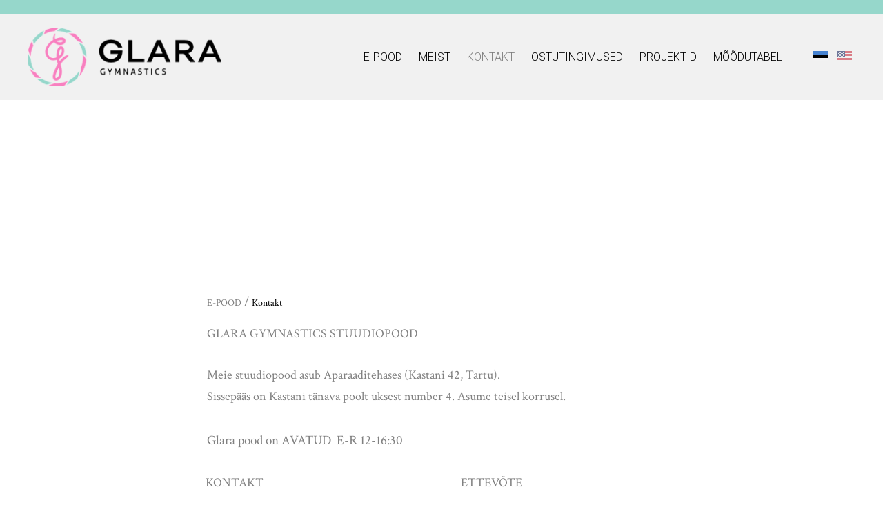

--- FILE ---
content_type: text/javascript
request_url: https://www.glaragymnastics.com/javascripts/main.min.js
body_size: 7190
content:
var MMCQ,PriorityQueue;!function(n,a,e,t){var s="textareaAutoSize",o="plugin_"+s;function i(e,t){this.element=e,this.$element=n(e),this.init()}i.prototype={init:function(){this.$element.outerHeight();var o=parseInt(this.$element.css("paddingBottom"))+parseInt(this.$element.css("paddingTop"))||0;0<this.element.value.replace(/\s/g,"").length&&this.$element.height(this.element.scrollHeight-o),this.$element.on("input keyup",function(e){var t=n(a),s=t.scrollTop();n(this).height(0).height(this.scrollHeight-o),t.scrollTop(s)})}},n.fn[s]=function(e){return this.each(function(){n.data(this,o)||n.data(this,o,new i(this,e))}),this}}(jQuery,window,document),function(b){var e=function(){return b("html").hasClass("editmode")},t=function(o,n,a){var i;return function(){var e=this,t=arguments,s=a&&!i;clearTimeout(i),i=setTimeout(function(){i=null,a||o.apply(e,t)},n),s&&o.apply(e,t)}};b(".mobile-menu-toggler").click(function(e){e.preventDefault(),b("html").toggleClass("mobilemenu-open"),b("html").removeClass("menu-language-popover-open"),b("body").removeClass("mobilesearch-open"),b("#mobile-menu").removeClass("reset-touch").addClass("reset-touch")}),b(".tags-toggle").click(function(){b(this).find(".ico-arrow").toggleClass("active"),b(".tags-bottom").toggleClass("visible")}),b(".js-toggle-sub-menu").click(function(){b("#mobile-menu").removeClass("reset-touch").addClass("reset-touch"),b(this).toggleClass("active"),b(this).parent("li").toggleClass("current-parent")}),b(".mobile-menu-close").on("click",function(){event.preventDefault(),b("html").hasClass("menu-language-popover-open")?b("html").removeClass("menu-language-popover-open"):b("html").removeClass("mobilemenu-open")}),b(".js-lang-menu-btn").on("click",function(){b("html").removeClass("search-open"),b(".js-search").removeClass("active"),b("html").hasClass("menu-language-popover-open")?b("html").removeClass("menu-language-popover-open"):(i(b(this)),b("html").addClass("menu-language-popover-open"))});var s,o,n,a,i=function(e){var t=b("html").hasClass("language-flags-disabled")?e.find(".js-lang-title-inner"):e,s=b("html").hasClass("language-flags-disabled")?5:9;b(".js-popup-menu-popover").css({top:t.offset().top+t.outerHeight()-b(".site-container").offset().top,right:b(window).width()-t.offset().left-t.outerWidth()-s})},r=function(){var e=b("html"),t=b(".js-menu-language-settings");b(window).width()<=1024&&0===t.closest(".js-menu-main-mobile").length?t.appendTo(".js-menu-main-mobile"):1024<b(window).width()&&0===t.closest(".js-menu-main-desktop").length&&(e.hasClass("language-menu-mode-list")?t.appendTo(".js-menu-language-list-setting-parent"):t.appendTo(".js-menu-language-popover-setting-parent"),i(b(".js-lang-menu-btn")))},h=function(e,t){.6<t?b(e).find(".js-background-type").addClass("light-background").removeClass("dark-background"):b(e).find(".js-background-type").addClass("dark-background").removeClass("light-background")},l=function(e,t){return function(s,o){if(s&&o){"string"==typeof s&&(s=s.replace(/rgba?\(/,"").replace(/\)/,"").split(","),b.each(s,function(e,t){s[e]=+t})),"string"==typeof o&&(o=o.replace(/rgba?\(/,"").replace(/\)/,"").split(","),b.each(o,function(e,t){o[e]=+t})),"object"==typeof s&&s.hasOwnProperty("length")&&3==s.length&&s.push(1),"object"==typeof o&&o.hasOwnProperty("length")&&3==o.length&&o.push(1);var e=[0,0,0,0];return e[3]=1-(1-o[3])*(1-s[3]),0===e[3]&&(e[3]=1e-6),e[0]=Math.min(o[0]*o[3]/e[3]+s[0]*s[3]*(1-o[3])/e[3],255),e[1]=Math.min(o[1]*o[3]/e[3]+s[1]*s[3]*(1-o[3])/e[3],255),e[2]=Math.min(o[2]*o[3]/e[3]+s[2]*s[3]*(1-o[3])/e[3],255),b.map(e,function(e){return Math.floor(e)})}}(e||[255,255,255,1],t||[255,255,255,1])},u=function(e,t){var s=l(e,t);return Math.round((.2126*+s[0]+.7152*+s[1]+.0722*+s[2])/2.55)/100},c=function(){var e=b(".main-content");if(b("html").hasClass("comments-open")){var t=b(document).outerHeight(),s=b(".js-site-header").outerHeight(),o=b(".article-comments"),n=o.outerHeight(),a=b(".site-footer").outerHeight();o.css("min-height",t-s),e.css("min-height",n-a),b("html, body").animate({scrollTop:b(".js-comments").offset().top},300)}else e.removeAttr("style")},d=function(){b(".article-comments").removeAttr("style");b(document).height(),b(".site-container").height(),b(".article-comments").height();var e=parseInt(b(".article-comments").css("padding-top")),t=parseInt(b(".article-comments").css("padding-bottom")),s=b(".page-content").height(),o=b(".site-header").height(),n=s+o+b(".site-footer").height()-o-e-t;480<b(window).width()&&b(".article-comments").css("min-height",n)},g=function(e){if(b(".js-type-btn").removeClass("is-active"),e.addClass("is-active"),"photo-article"==e.data("article-type")){b(".js-article-title").prependTo(".js-article-header-title-wrap"),b(".js-text-article-component").addClass("is-hidden"),b(".js-photo-article-component").removeClass("is-hidden"),b(".js-site-header").addClass("photo-article"),b(".js-site-header .js-background-settings").removeClass("is-hidden");var t=b(".js-site-header .js-background-type").data("article-bg-type");b(".js-site-header .js-background-type").removeClass("dark-background light-background").addClass(t),Edicy.articles.currentArticle.setData("photo_article_state",!0)}else{b(".js-article-title").prependTo(".js-article-body-title-wrap"),b(".js-photo-article-component").addClass("is-hidden"),b(".js-text-article-component").removeClass("is-hidden"),b(".js-site-header").removeClass("photo-article"),b(".js-site-header .js-background-settings").addClass("is-hidden");t=b(".js-site-header .js-background-type").data("blog-bg-type");b(".js-site-header .js-background-type").removeClass("dark-background light-background").addClass(t),Edicy.articles.currentArticle.setData("photo_article_state",!1)}},m=function(){b(window).width()<=640?b(".js-voog-search-modal").css("max-height",b(window).height()-56):b(".js-voog-search-modal").css("max-height","auto")};window.site=b.extend(window.site||{},{bgPickerPreview:function(t,e,s,o){var n=b(t).find(".js-background-image").css("background-image"),a=e.imageSizes?function(e,t){for(var s,o=0,n=e.length;o<n;o++){if(e[o].width<t)return s||e[o];s=e[o]}return e[e.length-1]}(e.imageSizes,b(window).width()):null,i=e.image&&""!==e.image?"url("+a.url+")":"none",r=e.imageSizes&&""!==e.imageSizes?e.imageSizes:null,l=e.color&&""!==e.color?e.color:"rgba(0,0,0,0)",c=(e.colorData&&""!==e.colorData&&e.colorData.lightness,b("<img>")),d=b("<canvas>"),g=e.image&&""!==e.image?e.image:null;g?function(e,t){for(var s=e.length;s--;)if(-1<t.indexOf(e[s].url.trim()))return!0;return!1}(r,n)?(s.imageColor=s.imageColor?s.imageColor:o,s.combinedLightness=u(s.imageColor,l),h(t,s.combinedLightness)):(c.attr("src",g.replace(/.*\/(photos|voogstock)/g,"/photos")),c.on("load",function(){ColorExtract.extract(c[0],d[0],function(e){s.imageColor=e.bgColor?e.bgColor:"rgba(255,255,255,1)",s.combinedLightness=u(s.imageColor,l),h(t,s.combinedLightness)})})):(s.imageColor="rgba(255,255,255,1)",s.combinedLightness=u(s.imageColor,l),h(t,s.combinedLightness)),"articlePage"===pageType&&t.hasClass("site-header")?b("#preview-style").html(".photo-article.site-header .js-background-image { background-image: "+i+" } .photo-article.site-header .js-background-color { background-color: "+l+" }"):(b(t).find(".js-background-image").css({"background-image":i}),b(t).find(".js-background-color").css({"background-color":l}))},bgPickerCommit:function(e,t,s,o){var n=b.extend(!0,{},t);n.image=t.image||"",n.imageSizes=t.imageSizes||"",n.color=t.color||"",n.combinedLightness=s.combinedLightness,"articlePage"===o?"footer_bg"==e?siteData.set(e,n):Edicy.articles.currentArticle.setData(e,n):"contentPage"===o&&"footer_bg"===e||"body_bg"===e?siteData.set(e,n):pageData.set(e,n)},bgPickerColorScheme:function(e){void 0!==e&&(.6<e?b(".header-wrapper").addClass("light").removeClass("dark"):b(".header-wrapper").addClass("dark").removeClass("light"))},initWindowResize:function(){b(window).resize(t(function(){d(),m(),r(),b(".js-menu-language-settings-popover").hide()},100)),b(window).resize(t(function(){b("html").removeClass("menu-language-popover-open"),b(".js-menu-language-settings-popover").hide(),b(".js-menu-language-settings-toggle").removeClass("edy-cbtn-active")},25))},initBlogPage:function(){},initArticlePage:function(){d(),b("html").hasClass("js-calculate-comments-height")&&c()},initCommonPage:function(){},initFrontPage:function(){},bindLanguageMenuSettings:function(e){"type"in e||(e.type="popover"),"item_state"in e||(e.item_state="flags_and_names");new Edicy.SettingsEditor(b(".js-menu-language-settings-toggle").get(0),{menuItems:[{titleI18n:"format_desktop_only",type:"radio",key:"type",list:[{titleI18n:"dropdown_menu",value:"popover"},{titleI18n:"expanded_menu",value:"list"}]},{titleI18n:"show",type:"radio",key:"item_state",list:[{titleI18n:"flags_only",value:"flags_only"},{titleI18n:"names_only",value:"names_only"},{titleI18n:"flags_and_names",value:"flags_and_names"}]}],buttonTitleI18n:"settings",values:e,containerClass:["js-menu-language-settings-popover","js-prevent-sideclick"],preview:function(e){var t=b("html");b(".js-menu-language-settings"),"list"===e.type?(t.removeClass("language-menu-mode-popover"),t.removeClass("menu-language-popover-open"),t.addClass("language-menu-mode-list")):(t.removeClass("language-menu-mode-list"),t.addClass("language-menu-mode-popover"),t.addClass("menu-language-popover-open")),"flags_only"===e.item_state?(t.removeClass("language-flags-disabled"),t.removeClass("language-names-enabled"),t.addClass("language-flags-enabled"),t.addClass("language-names-disabled")):"names_only"===e.item_state?(t.removeClass("language-flags-enabled"),t.removeClass("language-names-disabled"),t.addClass("language-flags-disabled"),t.addClass("language-names-enabled")):"flags_and_names"===e.item_state&&(t.removeClass("language-flags-disabled"),t.removeClass("language-names-disabled"),t.addClass("language-flags-enabled"),t.addClass("language-names-enabled")),r(),this.setPosition()},commit:function(e){siteData.set("settings_language_menu",e)}});r()},initItemsPage:function(){e()||(b(document).ready(function(){setTimeout(function(){b(".js-content-item-box").addClass("not-loaded")},3e3)}),b(".js-lazyload").lazyload({threshold:500,effect:"fadeIn",placeholder:"[data-uri]",load:function(){var e=b(this).closest(".js-content-item-box");e.removeClass("not-loaded with-error").addClass("is-loaded"),setTimeout(function(){e.removeClass("not-loaded with-error"),e.find(".js-loader").remove()},3e3)}}))},bindContentItemImgDropAreas:function(s){b(".js-content-item-img-drop-area").each(function(e,t){var m=b(t),p=m.closest(".js-content-item-box"),f=p.data("item-id"),v=p.data("item-type");new Edicy.CustomData({type:v,id:f}),new Edicy.ImgDropArea(m,{positionable:!1,target_width:1280,placeholder:'<div class="edy-img-drop-area-placeholder">'+s+"</div>",removeBtn:'<div class="edy-img-drop-area-remove-image"><div class="edy-img-drop-area-remove-image-ico"><svg width="16" height="20" viewBox="0 0 26 30" xmlns="http://www.w3.org/2000/svg"><g fill-rule="nonzero" fill="currentColor"><g transform="translate(2 5)"><path d="M0 .997h2V21c0 1 1 2 2 2h14c1 0 2-1 2-2V1h2v20c0 2.25-1.75 4-4 4H4c-2.25 0-4-1.75-4-4V.997z"/><rect x="10" y="4" width="2" height="16" rx="1"/><rect x="5" y="4" width="2" height="16" rx="1"/><rect x="15" y="4" width="2" height="16" rx="1"/></g><path d="M26 4v2H0V4h7V2c0-1 1-2 2-2h8c1 0 2 1 2 2v2h7zM9 4h8V3c0-.5-.5-1-1-1h-6c-.5 0-1 .5-1 1v1z"/></g></svg></div></div>',change:function(e){var t,s,o,n,a,i,r,l,c,d,g,h,u;m.removeClass("is-cropped").addClass("not-cropped").css("opacity",.1),e?(t=e.original_id,p.removeClass("without-image is-loaded with-error").addClass("with-image not-loaded"),s=p,o=e.width,n=e.height,a=s.find(".js-content-item-img-drop-area"),i=s.find(".js-toggle-crop-state"),n<o?a.removeClass("image-landscape image-square image-portrait").addClass("image-landscape"):o===n?a.removeClass("image-landscape image-square image-portrait").addClass("image-square"):a.removeClass("image-landscape image-square image-portrait").addClass("image-portrait"),a.hasClass("image-square")?i.removeClass("is-visible").addClass("is-hidden"):i.removeClass("is-hidden").addClass("is-visible")):(t=null,p.removeClass("with-image is-loaded with-error").addClass("without-image not-loaded"),p.find(".edy-img-drop-area-placeholder").css("opacity",0)),r=p,l=m,c=f,d=t,h="article"===(g=v)?"articles":"pages",u=new Edicy.CustomData({type:g,id:c}),b.ajax({type:"PATCH",contentType:"application/json",url:"/admin/api/"+h+"/"+c,data:JSON.stringify({image_id:d}),dataType:"json",success:function(e){u.set("image_crop_state","not-cropped"),r.removeClass("not-loaded with-error").addClass("is-loaded"),r.find(".edy-img-drop-area-placeholder").css("opacity",1),l.css("opacity",1)},timeout:3e4,error:function(e){r.removeClass("not-loaded is-loaded with-error").addClass("with-error")}})}})})},bindContentItemImageCropToggle:function(){b(".js-toggle-crop-state").on("click",function(){var e,t=b(this).closest(".js-content-item-box"),s=t.find(".js-content-item-img-drop-area"),o=t.data("item-id"),n=t.data("item-type"),a=new Edicy.CustomData({type:n,id:o});s.hasClass("is-cropped")?(s.removeClass("is-cropped").addClass("not-cropped"),e="not-cropped"):(s.removeClass("not-cropped").addClass("is-cropped"),e="is-cropped"),a.set("image_crop_state",e)})},bindRootItemSettings:function(s){"show_product_related_pages_in_main_menu"in s||(s.show_product_related_pages_in_main_menu=!1),b(".js-root-item-settings-toggle").each(function(e,t){new Edicy.SettingsEditor(t,{menuItems:[{titleI18n:"show_in_main_menu",type:"checkbox",key:"show_product_related_pages_in_main_menu",states:{on:!0,off:!1}}],buttonTitleI18n:"settings",values:s,containerClass:["js-root-item-settings-popover","js-prevent-sideclick"],preview:function(e){1==!e.show_product_related_pages_in_main_menu?b(".js-menu-item-products").addClass("is-hidden"):b(".js-menu-item-products").removeClass("is-hidden")},commit:function(e){siteData.set("settings_root_item",e)}})})}}),window.site=b.extend(window.site||{},{}),b(".site-container").on("mousedown",function(e){b(e.target).closest(".js-prevent-sideclick").length||(b(".js-btn").hasClass("open")&&b(".js-btn").removeClass("open"),b(".js-popover").hasClass("expanded")&&b(".js-popover").removeClass("expanded"),b(".js-search").hasClass("active")&&(b(".js-search").removeClass("active"),b(".search-btn").removeClass("open")),b("html").hasClass("mobilemenu-open")&&b(".mobile-menu-toggler").trigger("click"),b("html").hasClass("menu-language-popover-open")&&b("html").removeClass("menu-language-popover-open"),b("html").hasClass("comments-open")&&(b("html").removeClass("comments-open"),b(".js-comments-toggle-btn, .js-comments").removeClass("open")),b("html").hasClass("search-open")&&b("html").removeClass("search-open"),c())}),b(".js-menu-btn").click(function(){b(this).toggleClass("open"),b(".js-menu-main").toggleClass("expanded")}),b(".js-menu-lang-btn").click(function(){b(".js-menu-lang-btn").toggleClass("open"),b(".js-menu-lang").toggleClass("expanded")}),b(".js-tags-btn").click(function(){b(this).toggleClass("open"),b(".js-menu-tags").toggleClass("expanded")}),b(".js-search-toggle-btn").click(function(){b("html").removeClass("mobilemenu-open"),b("html").removeClass("menu-language-popover-open"),b(".js-search").toggleClass("active"),b(".js-search").hasClass("active")&&b(".js-search-input").focus(),b("html").toggleClass("search-open")}),b(".js-search-input").on("input",function(){var e=b(this).parent().next();1<b(this).val().length?e.addClass("active"):e.removeClass("active"),m()}),b(".js-search-reset-btn").click(function(){b("html").removeClass("search-open"),b(".js-search").removeClass("active")}),b(".js-comments-toggle-btn").click(function(){b(this).toggleClass("open"),b(".js-comments").toggleClass("open"),b("html").toggleClass("comments-open"),b(".js-comments-input").val("").focus(),640<b(window).width()&&c()}),b(".submenu-load-more-lvl1").click(function(){b(this).addClass("open"),b(this).next().addClass("open"),b(this).next().next().addClass("open")}),b(".submenu-close-lvl1").click(function(){b(this).removeClass("open"),b(this).prev().removeClass("open"),b(this).next().removeClass("open")}),b(".submenu-load-more-lvl2").click(function(){b(this).addClass("open"),b(this).next().addClass("open"),b(this).next().next().addClass("open")}),b(".submenu-close-lvl2").click(function(){b(this).removeClass("open"),b(this).prev().removeClass("open"),b(this).next().removeClass("open")}),b(".js-type-btn").click(function(){g(b(this))}),b(".publicmode .js-slide-to-article").click(function(){b("html, body").animate({scrollTop:b(".page-content").offset().top},300)}),b("body:not(.editmode) table").each(function(){b(this).wrap('<div class="table-holder" />')}),b(document).ready(function(){b(".comment-form").hasClass("form_with_errors")?b("html, body").scrollTop(b(".comment-form").offset().top):0<b("form").find(".form_error, .form_notice").length&&b("html, body").scrollTop(b(".form_error, .form_notice").closest("form").offset().top)}),document.addEventListener("edicy:customstyles:change",function(e){-1<Object.keys(e.detail.changes).indexOf("--header-background-color")&&(void 0===e.detail.changes["--header-background-color"].value?(b("body").removeClass("header-top-with-bg"),siteData.remove("has_header_bg_color")):(b("body").addClass("header-top-with-bg"),siteData.set("has_header_bg_color",!0)))}),!Modernizr.flexbox&&e()&&(s=b(".js-header-top-wrap").width(),o=b(".js-header-right"),n=o.width(),a=parseInt(o.css("margin-left"))+1,b(".js-header-left").css("min-width",s-n-a))}(jQuery),PriorityQueue=function(){function e(e){this.comparator=e,this.contents=[],this.sorted=!1}return e.prototype.sort=function(){return this.contents.sort(this.comparator),this.sotred=!0},e.prototype.push=function(e){return this.contents.push(e),this.sorted=!1},e.prototype.peek=function(e){return null==e&&(e=this.contents.length-1),this.sorted||this.sort(),this.contents[e]},e.prototype.pop=function(){return this.sorted||this.sort(),this.contents.pop()},e.prototype.size=function(){return this.contents.length},e.prototype.map=function(e){return this.contents.map(e)},e}(),MMCQ=function(){var m,i,d,P,g,h;function v(){this.maxIterations=1e3,this.fractByPopulations=.75}return v.rshift=8-(v.sigbits=5),P=function(e,t,s){return(e<<2*v.sigbits)+(t<<v.sigbits)+s},m=function(){function e(e,t,s,o,n,a,i){this.r1=e,this.r2=t,this.g1=s,this.g2=o,this.b1=n,this.b2=a,this.histo=i}return e.prototype.volume=function(e){return this._volume&&!e||(this._volume=(this.r2-this.r1+1)*(this.g2-this.g1+1)*(this.b2-this.b1+1)),this._volume},e.prototype.count=function(e){var t,s,o,n,a,i,r,l,c,d,g;if(!this._count_set||e){for(n=0,a=i=this.r1,c=this.r2;i<=c;a=i+=1)for(s=r=this.g1,d=this.g2;r<=d;s=r+=1)for(t=l=this.b1,g=this.b2;l<=g;t=l+=1)o=P(a,s,t),n+=this.histo[o]||0;this._count_set=!0,this._count=n}return this._count},e.prototype.copy=function(){return new e(this.r1,this.r2,this.g1,this.g2,this.b1,this.b2,this.histo)},e.prototype.average=function(e){var t,s,o,n,a,i,r,l,c,d,g,h,u,m,p,f;if(!this._average||e){for(r=1<<8-v.sigbits,s=n=c=d=0,l=g=this.r1,m=this.r2;g<=m;l=g+=1)for(o=h=this.g1,p=this.g2;h<=p;o=h+=1)for(t=u=this.b1,f=this.b2;u<=f;t=u+=1)i=P(l,o,t),d+=a=this.histo[i]||0,c+=a*(l+.5)*r,n+=a*(o+.5)*r,s+=a*(t+.5)*r;this._average=d?[~~(c/d),~~(n/d),~~(s/d)]:[~~(r*(this.r1+this.r2+1)/2),~~(r*(this.g1+this.g2+1)/2),~~(r*(this.b1+this.b2+1)/2)]}return this._average},e.prototype.contains=function(e){var t,s,o;return o=e[0]>>v.rshift,s=e[1]>>v.rshift,t=e[2]>>v.rshift,this.r1<=o&&o<=this.r2&&this.g1<=s&&s<=this.g2&&this.b1<=t&&t<=this.b2},e}(),i=function(){function e(){this.cboxes=new PriorityQueue(function(e,t){var s,o;return s=e.count()*e.volume(),(o=t.count()*t.volume())<s?1:s<o?-1:0})}return e.prototype.push=function(e){return this.cboxes.push({cbox:e,color:e.average()})},e.prototype.palette=function(){return this.cboxes.map(function(e){return e.color})},e.prototype.size=function(){return this.cboxes.size()},e.prototype.map=function(e){var t,s,o;for(t=s=0,o=this.cboxes.size();s<o;t=s+=1)return this.cboxes.peek(t).cbox.contains(e)?this.cboxes.peek(t).color:this.nearest(e)},e.prototype.cboxes=function(){return this.cboxes},e.prototype.nearest=function(e){var t,s,o,n,a,i,r;for(a=function(e){return e*e},o=1e9,s=i=0,r=this.cboxes.size();i<r;s=i+=1)(t=Math.sqrt(a(e[0]-this.cboxes.peek(s).color[0])+a(e[1]-this.cboxes.peek(s).color[1])+a(e[2]-this.cboxes.peek(s).color[2])))<o&&(o=t,n=this.cboxes.peek(s).color);return n},e}(),g=function(e){var t,s,o,n,a,i,r,l;for(o=new Array(1<<3*v.sigbits),r=0,l=e.length;r<l;r++)i=(a=e[r])[0]>>v.rshift,s=a[1]>>v.rshift,t=a[2]>>v.rshift,o[n=P(i,s,t)]=(o[n]||0)+1;return o},d=function(e,t){var s,o,n,a,i,r,l,c,d,g,h,u;for(n=r=g=1e6,h=o=i=d=0,u=e.length;h<u;h++)(c=(l=e[h])[0]>>v.rshift)<g?g=c:d<c&&(d=c),(a=l[1]>>v.rshift)<r?r=a:i<a&&(i=a),(s=l[2]>>v.rshift)<n?n=s:o<s&&(o=s);return new m(g,d,r,i,n,o,t)},h=function(e,h){var t,s,o,n,a,u,i,m,r,l,c,p,d,g,f,v,b,C,y,w,j,_,k,x,A,I,z,D,T,M;if(h.count()){if(1===h.count())return[h.copy()];if(l=h.r2-h.r1+1,a=h.g2-h.g1+1,s=h.b2-h.b1+1,i=Math.max(l,a,s),p=0,m=[],u=[],i===l)for(r=d=h.r1,_=h.r2;d<=_;r=d+=1){for(c=0,n=g=h.g1,z=h.g2;g<=z;n=g+=1)for(t=f=h.b1,D=h.b2;f<=D;t=f+=1)c+=e[P(r,n,t)]||0;p+=c,m[r]=p}else if(i===a)for(n=v=h.g1,T=h.g2;v<=T;n=v+=1){for(c=0,r=b=h.r1,M=h.r2;b<=M;r=b+=1)for(t=C=h.b1,k=h.b2;C<=k;t=C+=1)c+=e[P(r,n,t)]||0;p+=c,m[n]=p}else for(t=y=h.b1,x=h.b2;y<=x;t=y+=1){for(c=0,r=w=h.r1,A=h.r2;w<=A;r=w+=1)for(n=j=h.g1,I=h.g2;j<=I;n=j+=1)c+=e[P(r,n,t)]||0;p+=c,m[t]=p}return m.forEach(function(e,t){return u[t]=p-e}),o=function(e){var t,s,o,n,a,i,r,l,c,d,g;for(i=e+"2",r=d=h[a=e+"1"],g=h[i];d<=g;r=d+=1)if(m[r]>p/2){for(t=h.copy(),s=h.copy(),n=(l=r-h[a])<=(c=h[i]-r)?Math.min(h[i]-1,~~(r+c/2)):Math.max(h[a],~~(r-1-l/2));!m[n];)n++;for(o=u[n];!o&&m[n-1];)o=u[--n];return t[i]=n,s[a]=t[i]+1,[t,s]}},i===l?o("r"):i===a?o("g"):i===s?o("b"):void 0}},v.prototype.quantize=function(e,t){var r,s,l,o,n,a,c=this;if(!e.length||t<2||256<t)return console.log("invalid arguments"),!1;for(l=g(e),r=d(e,l),(n=new PriorityQueue(function(e,t){var s,o;return s=e.count(),(o=t.count())<s?1:s<o?-1:0})).push(r),(o=function(e,t){var s,o,n,a,i;for(a=1,i=0;i<c.maxIterations;)if((r=e.pop()).count()){if(s=(n=h(l,r))[0],o=n[1],!s)return void console.log("cbox1 not defined; shouldn't happen");if(e.push(s),o&&(e.push(o),a++),t<=a)return;if(i++>c.maxIterations)return void console.log("infinite loop; perhaps too few pixels")}else e.push(r),i++})(n,this.fractByPopulations*t),a=new PriorityQueue(function(e,t){var s,o;return s=e.count()*e.volume(),(o=t.count()*t.volume())<s?1:s<o?-1:0});n.size();)a.push(n.pop());for(o(a,t-a.size()),s=new i;a.size();)s.push(a.pop());return s},v}.call(this),function(){window.ColorExtract=function(){function f(){}return f.getColorMap=function(e,t,s,o,n,a){var i,r,l,c,d,g,h,u,m,p;for(null==a&&(a=8),l=e.getContext("2d").getImageData(t,s,o,n).data,c=[],g=h=s,m=s+n;h<m;g=h+=1)for(r=g*o*4,d=u=t,p=t+o;u<p;d=u+=1)i=r+4*d,c.push([l[i],l[i+1],l[i+2]]);return(new MMCQ).quantize(c,a)},f.colorDist=function(e,t){var s;return(s=function(e){return e*e})(e[0]-t[0])+s(e[1]-t[1])+s(e[2]-t[2])},f.extract=function(e,t,s){var o,n,a,i,r,l,c,d,g,h,u,m,p;for(t.width=25,t.height=25,t.getContext("2d").drawImage(e,0,0,t.width,t.height),(n=f.getColorMap(t,0,0,t.width,t.height,4).cboxes.map(function(e){return{count:e.cbox.count(),rgb:e.color}})).sort(function(e,t){return t.count-e.count}),o=n[0].rgb,(c=f.getColorMap(t,0,0,e.width,e.height,10).cboxes.map(function(e){return{count:e.cbox.count(),rgb:e.color}})).sort(function(e,t){return t.count-e.count}),h=d=0,m=c.length;h<m;h++)a=c[h],d<(i=f.colorDist(o,a.rgb))&&(d=i,r=a.rgb);for(u=d=0,p=c.length;u<p;u++)a=c[u],d<(i=f.colorDist(o,a.rgb))&&a.rgb!==r&&(d=i,l=a.rgb);return s({bgColor:(g=function(e){return"rgb("+e[0]+", "+e[1]+", "+e[2]+")"})(o),fgColor:g(r),fgColor2:g(l)})},f}()}.call(this);